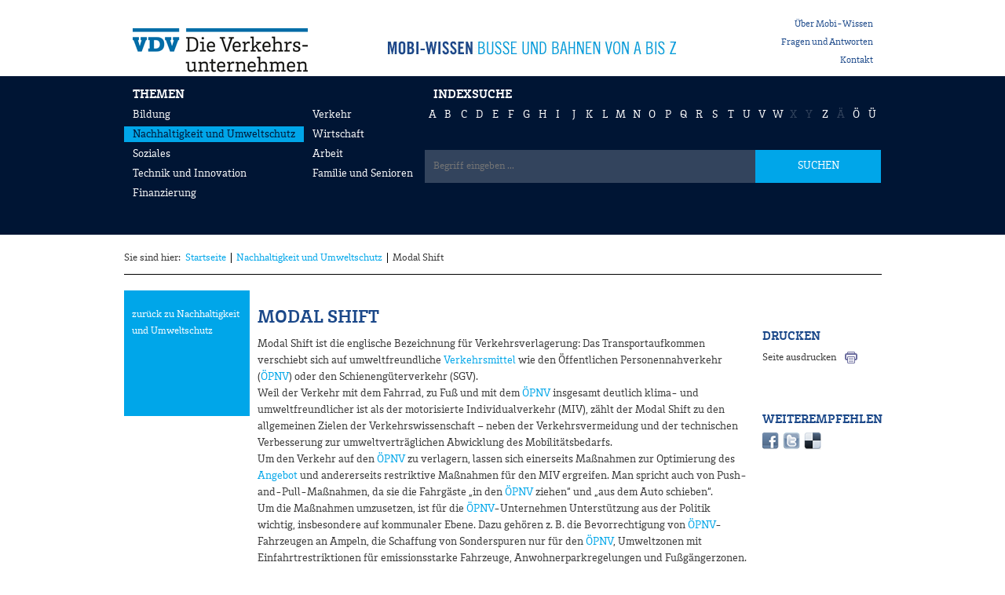

--- FILE ---
content_type: text/html; charset=utf-8
request_url: https://www.mobi-wissen.de/Nachhaltigkeit-und-Umweltschutz/Modal-Shift
body_size: 3368
content:
<!DOCTYPE html><html lang="de" class="no-js"><head>

<meta charset="utf-8"/>
<meta name="description" content="Mobi-Wissen: die Wissensdatenbank rund um Busse und Bahnen"/>
<meta name="keywords" content="Mobi-Wissen, Wissensdatenbank, Busse, Bahnen"/>
<meta name="robots" content="index,follow,noodp,noydir"/>
<meta name="revisit-after" content="10 days"/>
<meta name="generator" content="onpublix 7"/>

<link rel="stylesheet" type="text/css" href="/styles/global/standard.css?tm=635838980421541776"/>
<link type="image/x-icon" href="/favicon.ico" rel="icon"/><link rel="apple-touch-icon" sizes="57x57" href="/img/favicons/apple-icon-57x57.png"/><link rel="apple-touch-icon" sizes="60x60" href="/img/favicons/apple-icon-60x60.png"/><link rel="apple-touch-icon" sizes="72x72" href="/img/favicons/apple-icon-72x72.png"/><link rel="apple-touch-icon" sizes="76x76" href="/img/favicons/apple-icon-76x76.png"/><link rel="apple-touch-icon" sizes="114x114" href="/img/favicons/apple-icon-114x114.png"/><link rel="apple-touch-icon" sizes="120x120" href="/img/favicons/apple-icon-120x120.png"/><link rel="apple-touch-icon" sizes="144x144" href="/img/favicons/apple-icon-144x144.png"/><link rel="apple-touch-icon" sizes="152x152" href="/img/favicons/apple-icon-152x152.png"/><link rel="apple-touch-icon" sizes="180x180" href="/img/favicons/apple-icon-180x180.png"/><link rel="icon" type="image/png" sizes="192x192" href="/img/favicons/android-icon-192x192.png"/><link rel="icon" type="image/png" sizes="32x32" href="/img/favicons/favicon-32x32.png"/><link rel="icon" type="image/png" sizes="96x96" href="/img/favicons/favicon-96x96.png"/><link rel="icon" type="image/png" sizes="16x16" href="/img/favicons/favicon-16x16.png"/><link rel="manifest" href="/img/favicons/manifest.json"/><meta name="msapplication-TileColor" content="#ffffff" /><meta name="msapplication-TileImage" content="/img/favicons/ms-icon-144x144.png" /><meta name="theme-color" content="#ffffff" /><meta name="apple-mobile-web-app-capable" content="yes" /><meta name="apple-mobile-web-app-status-bar-style" content="default" /><meta name="apple-mobile-web-app-title" content="VDV - Mobi-Wissen" /><meta name="viewport" content="width=device-width, initial-scale=1.0, user-scalable=yes" /><link rel="canonical" href="http://www.mobi-wissen.de/Nachhaltigkeit-und-Umweltschutz/Modal-Shift"/><title>Nachhaltigkeit und Umweltschutz/Modal Shift VDV - Mobi-Wissen</title><meta name="description" content="Modal Shift ist die englische Bezeichnung für Verkehrsverlagerung: Das Transportaufkommen verschiebt sich auf umweltfreundliche Verkehrsmittel wie den Öffentlichen Personennahverkehr (ÖPNV) oder den Schienengüterverkehr (SGV)." /><noscript>
  <link rel="stylesheet" type="text/css" href="/styles/no-js.css"/></noscript><!--[if lt IE 9]>
    <script type=text/javascript src="/scripts/4/html5.js"></script>
    <script type=text/javascript src="/scripts/4/html5-PrintShiv.js"></script><![endif]--></head><body><form method="post" action="./Modal-Shift" id="mainForm">
<div class="aspNetHidden">
<input type="hidden" name="__VIEWSTATE" id="__VIEWSTATE" value=""/>
</div>
<a id="top"></a><!--##nosearch##--><header>
  <a href="https://www.vdv.de/" target="_blank" id="logo"><img alt="Logo" src="/img/system/logo.gif"/></a>
  <a href="/default.aspx" id="site"><img alt="Site" src="/img/system/site.gif"/></a>
  <nav id="meta-navi">

<ul>
<li><a href="/ueber-mobi-wissen.aspx">Über Mobi-Wissen</a></li>
<li><a href="/fragen-und-antworten.aspx">Fragen und Antworten</a></li>
<li><a href="/kontakt.aspx">Kontakt</a></li>
</ul>
  </nav>
  <div class="clear"></div></header><div id="navi-wrapper">
  <div id="navi">
    <div id="navi-l">
      <h2>Themen</h2>
      <nav>
        <ul ><li><a href="/Bildung">Bildung</a></li><li><a href="/Nachhaltigkeit-und-Umweltschutz" class="active">Nachhaltigkeit und Umweltschutz</a></li><li><a href="/Soziales">Soziales</a></li><li><a href="/Technik-und-Innovation">Technik und Innovation</a></li><li><a href="/Finanzierung">Finanzierung</a></li></ul><ul><li><a href="/Verkehr">Verkehr</a></li><li><a href="/Wirtschaft">Wirtschaft</a></li><li><a href="/Arbeit">Arbeit</a></li><li><a href="/Familie-und-Senioren">Familie und Senioren</a></li></ul>
	    <div class="clear"></div>
      </nav>
    </div>
    <div id="navi-r">
      <h2>Indexsuche</h2>
      <nav>
        <ul ><li><a href="/Glossar/A">A</a></li><li><a href="/Glossar/B">B</a></li><li><a href="/Glossar/C">C</a></li><li><a href="/Glossar/D">D</a></li><li><a href="/Glossar/E">E</a></li><li><a href="/Glossar/F">F</a></li><li><a href="/Glossar/G">G</a></li><li><a href="/Glossar/H">H</a></li><li><a href="/Glossar/I">I</a></li><li><a href="/Glossar/J">J</a></li><li><a href="/Glossar/K">K</a></li><li><a href="/Glossar/L">L</a></li><li><a href="/Glossar/M">M</a></li><li><a href="/Glossar/N">N</a></li><li><a href="/Glossar/O">O</a></li><li><a href="/Glossar/P">P</a></li><li><a href="/Glossar/Q">Q</a></li><li><a href="/Glossar/R">R</a></li><li><a href="/Glossar/S">S</a></li><li><a href="/Glossar/T">T</a></li><li><a href="/Glossar/U">U</a></li><li><a href="/Glossar/V">V</a></li><li><a href="/Glossar/W">W</a></li><li>X</li><li>Y</li><li><a href="/Glossar/Z">Z</a></li><li>Ä</li><li><a href="/Glossar/%C3%96">Ö</a></li><li><a href="/Glossar/%C3%9C">Ü</a></li></ul>
        <div class="clear"></div>
      </nav>
      <div id="navi-seach">
        <input type="text" onkeydown="JavaScript:return sendSearchReturn(event);" placeholder="Begriff eingeben ..." id="navi-search-input"/>
        <a onclick="submitSearch();" id="navi-search-button">SUCHEN</a>
        <div class="clear"></div>
      </div>
    </div>
    <div class="clear"></div>
  </div></div><div id="content"><nav id="breadcrumb"><span>Sie sind hier:</span><ul><li><a href="/default.aspx">Startseite</a></li><li  ><a href="/Nachhaltigkeit-und-Umweltschutz">Nachhaltigkeit und Umweltschutz</a></li><li  >Modal Shift</li></ul><div class="clear"></div></nav>
  <aside id="teaser-left"><a href="/Nachhaltigkeit-und-Umweltschutz" id="back-box">zurück zu Nachhaltigkeit und Umweltschutz</a>


  </aside>
  <section id="content-small">
    <h1 >Modal Shift</h1>Modal Shift ist die englische Bezeichnung für Verkehrsverlagerung: Das Transportaufkommen verschiebt sich auf umweltfreundliche <a href="/Verkehr/Verkehrsmittel" title="zum Begriff Verkehrsmittel">Verkehrsmittel</a> wie den Öffentlichen Personennahverkehr (<a href="/Verkehr/Öffentlicher-Personennahverkehr-(ÖPNV)" title="zum Begriff Öffentlicher Personennahverkehr (ÖPNV)">ÖPNV</a>) oder den Schienengüterverkehr (SGV).<br/>Weil der Verkehr mit dem Fahrrad, zu Fuß und mit dem <a href="/Verkehr/Öffentlicher-Personennahverkehr-(ÖPNV)" title="zum Begriff Öffentlicher Personennahverkehr (ÖPNV)">ÖPNV</a> insgesamt deutlich klima- und umweltfreundlicher ist als der motorisierte Individualverkehr (MIV), zählt der Modal Shift zu den allgemeinen Zielen der Verkehrswissenschaft – neben der Verkehrsvermeidung und der technischen Verbesserung zur umweltverträglichen Abwicklung des Mobilitätsbedarfs.<br/>Um den Verkehr auf den <a href="/Verkehr/Öffentlicher-Personennahverkehr-(ÖPNV)" title="zum Begriff Öffentlicher Personennahverkehr (ÖPNV)">ÖPNV</a> zu verlagern, lassen sich einerseits Maßnahmen zur Optimierung des <a href="/Verkehr/Angebot" title="zum Begriff Angebot">Angebot</a> und andererseits restriktive Maßnahmen für den MIV ergreifen. Man spricht auch von Push-and-Pull-Maßnahmen, da sie die Fahrgäste „in den <a href="/Verkehr/Öffentlicher-Personennahverkehr-(ÖPNV)" title="zum Begriff Öffentlicher Personennahverkehr (ÖPNV)">ÖPNV</a> ziehen“ und „aus dem Auto schieben“.<br/>Um die Maßnahmen umzusetzen, ist für die <a href="/Verkehr/Öffentlicher-Personennahverkehr-(ÖPNV)" title="zum Begriff Öffentlicher Personennahverkehr (ÖPNV)">ÖPNV</a>-Unternehmen Unterstützung aus der Politik wichtig, insbesondere auf kommunaler Ebene. Dazu gehören z. B. die Bevorrechtigung von <a href="/Verkehr/Öffentlicher-Personennahverkehr-(ÖPNV)" title="zum Begriff Öffentlicher Personennahverkehr (ÖPNV)">ÖPNV</a>-Fahrzeugen an Ampeln, die Schaffung von Sonderspuren nur für den <a href="/Verkehr/Öffentlicher-Personennahverkehr-(ÖPNV)" title="zum Begriff Öffentlicher Personennahverkehr (ÖPNV)">ÖPNV</a>, Umweltzonen mit Einfahrtrestriktionen für emissionsstarke Fahrzeuge, Anwohnerparkregelungen und Fußgängerzonen. Auch fiskalische Instrumente wie Maut- oder Parkgebühren sind zielführend.<br/>Aus Sicht der <a href="/Verkehr/Öffentlicher-Personennahverkehr-(ÖPNV)" title="zum Begriff Öffentlicher Personennahverkehr (ÖPNV)">ÖPNV</a>-Unternehmen stellen neben den eigenen Leistungsaspekten auch die Rahmenbedingungen für den MIV einen entscheidenden Faktor der Verkehrsmittelwahl dar. Starker Straßenausbau oder die Schaffung von Parkplätzen, insbesondere in Innenstädten, sind kontraproduktiv für das Ziel des Modal Shift.


  </section>
  <aside id="teaser-right"><div id="teaser-print"><div class="teaser-hl">drucken</div><a href="javascript:window.print()" id="teaser-print-link">Seite ausdrucken</a></div><div id="teaser-social"><div class="teaser-hl">weiterempfehlen</div><nav><ul><li><a href="https://www.facebook.com/sharer/sharer.php?u=http%3A%2F%2Fwww.mobiwissen.de%2FBegriff%2F1985bed8-d4fc-4c8c-8dad-559e9062c14c" target="_blank"><img alt="Facebook" src="/img/system/icon-facebook.png"/></a></li><li><a href="http://twitter.com/home/?status=http://mobi-wissen.de/Begriff%2F1985bed8-d4fc-4c8c-8dad-559e9062c14c" target="_blank"><img alt="Twitter" src="/img/system/icon-twitter.png"/></a></li><li><a href="http://www.delicious.com/save?v=5&amp;url=http://mobi-wissen.de/Begriff%2F1985bed8-d4fc-4c8c-8dad-559e9062c14c" target="_blank"><img alt="Delicious" src="/img/system/icon-delicious.png"/></a></li></ul><div class="clear"></div></nav></div>


  </aside>
  <div class="clear"></div>
  <section id="content-large"><div id="themes-more-wrapper"><h3>Weitere Begriffe zum Thema Nachhaltigkeit und Umweltschutz</h3><div id="themes-more"><a href="/Nachhaltigkeit-und-Umweltschutz/Energieeffizienz" class="themes-more-link">Energieeffizienz</a><a href="/Nachhaltigkeit-und-Umweltschutz/EEG" class="themes-more-link">EEG</a><a href="/Nachhaltigkeit-und-Umweltschutz/Klimaschutz" class="themes-more-link">Klimaschutz</a><a href="/Nachhaltigkeit-und-Umweltschutz/Erneuerbare-Energien-Gesetz-(EEG)" class="themes-more-link">Erneuerbare-Energien-Gesetz (EEG)</a><a href="/Nachhaltigkeit-und-Umweltschutz/Modal-Shift" class="themes-more-link">Modal Shift</a><a href="/Nachhaltigkeit-und-Umweltschutz/Emissionen" class="themes-more-link">Emissionen</a><div class="clear"></div></div></div>



  </section></div><footer>
  <div id="footer-l">

<p><a href="/impressum.aspx">Impressum</a></p>
  </div>
  <div id="footer-r">

<p><a href="https://www.vdv.de/" target="_blank">Zur Website des VDV</a></p>
  </div>
  <div class="clear"></div>
      <!--Xml Creation Time 17--></footer><!--##/nosearch##-->
<script src="/WebResource.axd?d=nsy4ZpmEVwkiYRh-qX-w_Ory4QxK8J7DRl_d--PmUlJeknDIT7XfLzz0m8KR98-LIp1zQpdUQOXJ24_Z0FSh4_-Vm3R75-E378j2ltFM4iqQ-mQuLnqQ6X6zL8xUEvj_4I8Kvzs4R_dugze05N_dDpzo5rpipr01E_UEfTZUDFg1&amp;t=20150716100612" type="text/javascript"></script>

<script type="text/javascript" src="/scripts/global/standard.js?tm=635805105295324160"></script>
</form></body></html>